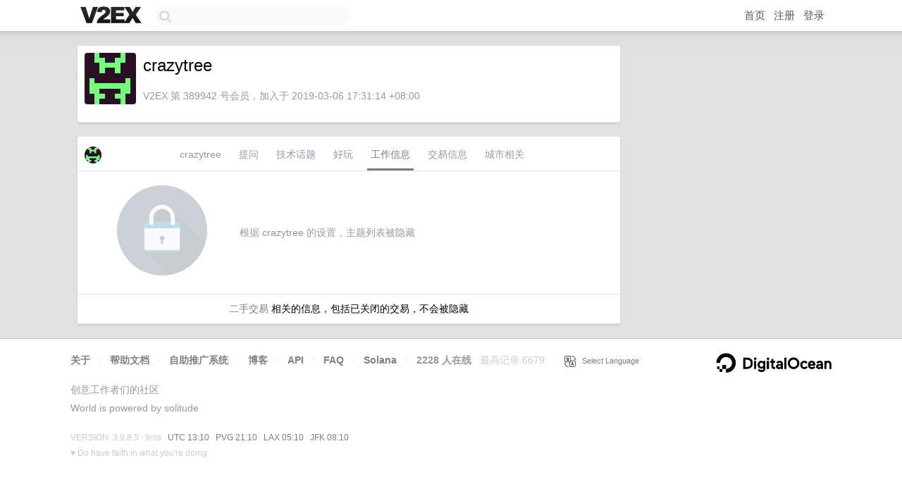

--- FILE ---
content_type: text/html; charset=utf-8
request_url: https://www.google.com/recaptcha/api2/aframe
body_size: 267
content:
<!DOCTYPE HTML><html><head><meta http-equiv="content-type" content="text/html; charset=UTF-8"></head><body><script nonce="qhL0-qhWIUuA_L-dyQXgzg">/** Anti-fraud and anti-abuse applications only. See google.com/recaptcha */ try{var clients={'sodar':'https://pagead2.googlesyndication.com/pagead/sodar?'};window.addEventListener("message",function(a){try{if(a.source===window.parent){var b=JSON.parse(a.data);var c=clients[b['id']];if(c){var d=document.createElement('img');d.src=c+b['params']+'&rc='+(localStorage.getItem("rc::a")?sessionStorage.getItem("rc::b"):"");window.document.body.appendChild(d);sessionStorage.setItem("rc::e",parseInt(sessionStorage.getItem("rc::e")||0)+1);localStorage.setItem("rc::h",'1769951423929');}}}catch(b){}});window.parent.postMessage("_grecaptcha_ready", "*");}catch(b){}</script></body></html>